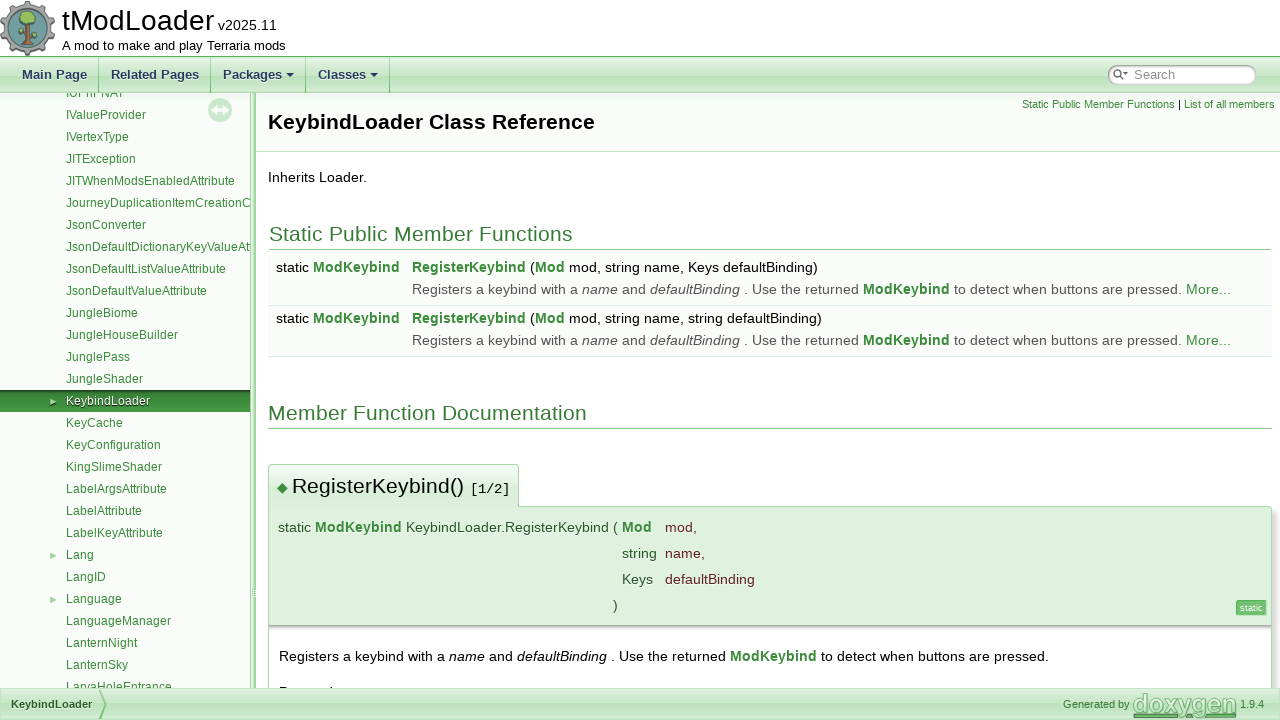

--- FILE ---
content_type: text/html; charset=utf-8
request_url: http://docs.tmodloader.net/docs/stable/class_keybind_loader.html
body_size: 2570
content:
<!DOCTYPE html PUBLIC "-//W3C//DTD XHTML 1.0 Transitional//EN" "https://www.w3.org/TR/xhtml1/DTD/xhtml1-transitional.dtd">
<html xmlns="http://www.w3.org/1999/xhtml">
<head>
<meta http-equiv="Content-Type" content="text/xhtml;charset=UTF-8"/>
<meta http-equiv="X-UA-Compatible" content="IE=11"/>
<meta name="generator" content="Doxygen 1.9.4"/>
<meta name="viewport" content="width=device-width, initial-scale=1"/>
<title>tModLoader: KeybindLoader Class Reference</title>
<link href="tabs.css" rel="stylesheet" type="text/css"/>
<script type="text/javascript" src="jquery.js"></script>
<script type="text/javascript" src="dynsections.js"></script>
<link href="navtree.css" rel="stylesheet" type="text/css"/>
<script type="text/javascript" src="resize.js"></script>
<script type="text/javascript" src="navtreedata.js"></script>
<script type="text/javascript" src="navtree.js"></script>
<link href="search/search.css" rel="stylesheet" type="text/css"/>
<script type="text/javascript" src="search/searchdata.js"></script>
<script type="text/javascript" src="search/search.js"></script>
<link href="doxygen.css" rel="stylesheet" type="text/css" />
</head>
<body>
<div id="top"><!-- do not remove this div, it is closed by doxygen! -->
<div id="titlearea">
<table cellspacing="0" cellpadding="0">
 <tbody>
 <tr id="projectrow">
  <td id="projectlogo"><img alt="Logo" src="tModLoaderIcon-Small.png"/></td>
  <td id="projectalign">
   <div id="projectname">tModLoader<span id="projectnumber">&#160;v2025.11</span>
   </div>
   <div id="projectbrief">A mod to make and play Terraria mods</div>
  </td>
 </tr>
 </tbody>
</table>
</div>
<!-- end header part -->
<!-- Generated by Doxygen 1.9.4 -->
<script type="text/javascript">
/* @license magnet:?xt=urn:btih:d3d9a9a6595521f9666a5e94cc830dab83b65699&amp;dn=expat.txt MIT */
var searchBox = new SearchBox("searchBox", "search",'Search','.html');
/* @license-end */
</script>
<script type="text/javascript" src="menudata.js"></script>
<script type="text/javascript" src="menu.js"></script>
<script type="text/javascript">
/* @license magnet:?xt=urn:btih:d3d9a9a6595521f9666a5e94cc830dab83b65699&amp;dn=expat.txt MIT */
$(function() {
  initMenu('',true,false,'search.php','Search');
  $(document).ready(function() { init_search(); });
});
/* @license-end */
</script>
<div id="main-nav"></div>
</div><!-- top -->
<div id="side-nav" class="ui-resizable side-nav-resizable">
  <div id="nav-tree">
    <div id="nav-tree-contents">
      <div id="nav-sync" class="sync"></div>
    </div>
  </div>
  <div id="splitbar" style="-moz-user-select:none;" 
       class="ui-resizable-handle">
  </div>
</div>
<script type="text/javascript">
/* @license magnet:?xt=urn:btih:d3d9a9a6595521f9666a5e94cc830dab83b65699&amp;dn=expat.txt MIT */
$(document).ready(function(){initNavTree('class_keybind_loader.html',''); initResizable(); });
/* @license-end */
</script>
<div id="doc-content">
<!-- window showing the filter options -->
<div id="MSearchSelectWindow"
     onmouseover="return searchBox.OnSearchSelectShow()"
     onmouseout="return searchBox.OnSearchSelectHide()"
     onkeydown="return searchBox.OnSearchSelectKey(event)">
</div>

<!-- iframe showing the search results (closed by default) -->
<div id="MSearchResultsWindow">
<iframe src="javascript:void(0)" frameborder="0" 
        name="MSearchResults" id="MSearchResults">
</iframe>
</div>

<div class="header">
  <div class="summary">
<a href="#pub-static-methods">Static Public Member Functions</a> &#124;
<a href="class_keybind_loader-members.html">List of all members</a>  </div>
  <div class="headertitle"><div class="title">KeybindLoader Class Reference</div></div>
</div><!--header-->
<div class="contents">

<p>Inherits Loader.</p>
<table class="memberdecls">
<tr class="heading"><td colspan="2"><h2 class="groupheader"><a id="pub-static-methods" name="pub-static-methods"></a>
Static Public Member Functions</h2></td></tr>
<tr class="memitem:af4e30aca71b8f8b48673c738a744ebc0"><td class="memItemLeft" align="right" valign="top">static <a class="el" href="class_mod_keybind.html">ModKeybind</a>&#160;</td><td class="memItemRight" valign="bottom"><a class="el" href="class_keybind_loader.html#af4e30aca71b8f8b48673c738a744ebc0">RegisterKeybind</a> (<a class="el" href="class_mod.html">Mod</a> mod, string name, Keys defaultBinding)</td></tr>
<tr class="memdesc:af4e30aca71b8f8b48673c738a744ebc0"><td class="mdescLeft">&#160;</td><td class="mdescRight">Registers a keybind with a <em>name</em>  and <em>defaultBinding</em> . Use the returned <a class="el" href="class_mod_keybind.html" title="Represents a loaded input binding. It is suggested to access the keybind status only in ModPlayer....">ModKeybind</a> to detect when buttons are pressed.  <a href="class_keybind_loader.html#af4e30aca71b8f8b48673c738a744ebc0">More...</a><br /></td></tr>
<tr class="separator:af4e30aca71b8f8b48673c738a744ebc0"><td class="memSeparator" colspan="2">&#160;</td></tr>
<tr class="memitem:acb070659dde9f84f23ee6acb03e842a6"><td class="memItemLeft" align="right" valign="top">static <a class="el" href="class_mod_keybind.html">ModKeybind</a>&#160;</td><td class="memItemRight" valign="bottom"><a class="el" href="class_keybind_loader.html#acb070659dde9f84f23ee6acb03e842a6">RegisterKeybind</a> (<a class="el" href="class_mod.html">Mod</a> mod, string name, string defaultBinding)</td></tr>
<tr class="memdesc:acb070659dde9f84f23ee6acb03e842a6"><td class="mdescLeft">&#160;</td><td class="mdescRight">Registers a keybind with a <em>name</em>  and <em>defaultBinding</em> . Use the returned <a class="el" href="class_mod_keybind.html" title="Represents a loaded input binding. It is suggested to access the keybind status only in ModPlayer....">ModKeybind</a> to detect when buttons are pressed.  <a href="class_keybind_loader.html#acb070659dde9f84f23ee6acb03e842a6">More...</a><br /></td></tr>
<tr class="separator:acb070659dde9f84f23ee6acb03e842a6"><td class="memSeparator" colspan="2">&#160;</td></tr>
</table>
<h2 class="groupheader">Member Function Documentation</h2>
<a id="af4e30aca71b8f8b48673c738a744ebc0" name="af4e30aca71b8f8b48673c738a744ebc0"></a>
<h2 class="memtitle"><span class="permalink"><a href="#af4e30aca71b8f8b48673c738a744ebc0">&#9670;&nbsp;</a></span>RegisterKeybind() <span class="overload">[1/2]</span></h2>

<div class="memitem">
<div class="memproto">
<table class="mlabels">
  <tr>
  <td class="mlabels-left">
      <table class="memname">
        <tr>
          <td class="memname">static <a class="el" href="class_mod_keybind.html">ModKeybind</a> KeybindLoader.RegisterKeybind </td>
          <td>(</td>
          <td class="paramtype"><a class="el" href="class_mod.html">Mod</a>&#160;</td>
          <td class="paramname"><em>mod</em>, </td>
        </tr>
        <tr>
          <td class="paramkey"></td>
          <td></td>
          <td class="paramtype">string&#160;</td>
          <td class="paramname"><em>name</em>, </td>
        </tr>
        <tr>
          <td class="paramkey"></td>
          <td></td>
          <td class="paramtype">Keys&#160;</td>
          <td class="paramname"><em>defaultBinding</em>&#160;</td>
        </tr>
        <tr>
          <td></td>
          <td>)</td>
          <td></td><td></td>
        </tr>
      </table>
  </td>
  <td class="mlabels-right">
<span class="mlabels"><span class="mlabel">static</span></span>  </td>
  </tr>
</table>
</div><div class="memdoc">

<p>Registers a keybind with a <em>name</em>  and <em>defaultBinding</em> . Use the returned <a class="el" href="class_mod_keybind.html" title="Represents a loaded input binding. It is suggested to access the keybind status only in ModPlayer....">ModKeybind</a> to detect when buttons are pressed. </p>
<dl class="params"><dt>Parameters</dt><dd>
  <table class="params">
    <tr><td class="paramname">mod</td><td>The mod that this keybind will belong to. Usually, this would be your mod instance. </td></tr>
    <tr><td class="paramname">name</td><td>The internal name of the keybind. The localization key "Mods.{ModName}.Keybinds.{KeybindName}.DisplayName" will be used for the display name. <br  />
It is recommended that this not have any spaces. </td></tr>
    <tr><td class="paramname">defaultBinding</td><td>The default binding. </td></tr>
  </table>
  </dd>
</dl>

</div>
</div>
<a id="acb070659dde9f84f23ee6acb03e842a6" name="acb070659dde9f84f23ee6acb03e842a6"></a>
<h2 class="memtitle"><span class="permalink"><a href="#acb070659dde9f84f23ee6acb03e842a6">&#9670;&nbsp;</a></span>RegisterKeybind() <span class="overload">[2/2]</span></h2>

<div class="memitem">
<div class="memproto">
<table class="mlabels">
  <tr>
  <td class="mlabels-left">
      <table class="memname">
        <tr>
          <td class="memname">static <a class="el" href="class_mod_keybind.html">ModKeybind</a> KeybindLoader.RegisterKeybind </td>
          <td>(</td>
          <td class="paramtype"><a class="el" href="class_mod.html">Mod</a>&#160;</td>
          <td class="paramname"><em>mod</em>, </td>
        </tr>
        <tr>
          <td class="paramkey"></td>
          <td></td>
          <td class="paramtype">string&#160;</td>
          <td class="paramname"><em>name</em>, </td>
        </tr>
        <tr>
          <td class="paramkey"></td>
          <td></td>
          <td class="paramtype">string&#160;</td>
          <td class="paramname"><em>defaultBinding</em>&#160;</td>
        </tr>
        <tr>
          <td></td>
          <td>)</td>
          <td></td><td></td>
        </tr>
      </table>
  </td>
  <td class="mlabels-right">
<span class="mlabels"><span class="mlabel">static</span></span>  </td>
  </tr>
</table>
</div><div class="memdoc">

<p>Registers a keybind with a <em>name</em>  and <em>defaultBinding</em> . Use the returned <a class="el" href="class_mod_keybind.html" title="Represents a loaded input binding. It is suggested to access the keybind status only in ModPlayer....">ModKeybind</a> to detect when buttons are pressed. </p>
<dl class="params"><dt>Parameters</dt><dd>
  <table class="params">
    <tr><td class="paramname">mod</td><td>The mod that this keybind will belong to. Usually, this would be your mod instance. </td></tr>
    <tr><td class="paramname">name</td><td>The internal name of the keybind. The localization key "Mods.{ModName}.Keybinds.{KeybindName}.DisplayName" will be used for the display name. <br  />
It is recommended that this not have any spaces. </td></tr>
    <tr><td class="paramname">defaultBinding</td><td>The default binding. </td></tr>
  </table>
  </dd>
</dl>

</div>
</div>
</div><!-- contents -->
</div><!-- doc-content -->
<!-- start footer part -->
<div id="nav-path" class="navpath"><!-- id is needed for treeview function! -->
  <ul>
    <li class="navelem"><a class="el" href="class_keybind_loader.html">KeybindLoader</a></li>
    <li class="footer">Generated by <a href="https://www.doxygen.org/index.html"><img class="footer" src="doxygen.svg" width="104" height="31" alt="doxygen"/></a> 1.9.4 </li>
  </ul>
</div>
</body>
</html>


--- FILE ---
content_type: application/javascript; charset=utf-8
request_url: http://docs.tmodloader.net/docs/stable/navtreeindex9.js
body_size: 5211
content:
var NAVTREEINDEX9 =
{
"class_item_loader.html#a8da5e3afb33529eb9de4ecb400e50ace":[3,0,647,78],
"class_item_loader.html#a8da67083aeb88eabde0ee0a8d01be3f3":[3,0,647,75],
"class_item_loader.html#a8f2b898d35a7bfd4aecdaa5de7ca3c4d":[3,0,647,69],
"class_item_loader.html#a92da3f793f6a00f1f1541e156c9eaef2":[3,0,647,43],
"class_item_loader.html#a934752bdc8c051fc7f3ca55ff447b79e":[3,0,647,26],
"class_item_loader.html#a949b07546df7b3f8aaf1e7bd85c78a83":[3,0,647,74],
"class_item_loader.html#a950ef43ff8171eebc5103cb75a6e3012":[3,0,647,16],
"class_item_loader.html#a961b2ed71823d29bd9010bbb35c8c61a":[3,0,647,5],
"class_item_loader.html#a96f09be3aef82ed03e450cb74979ecde":[3,0,647,44],
"class_item_loader.html#a9932f9c1ef370b55a1db62f5c6ed0679":[3,0,647,35],
"class_item_loader.html#a9e624c850e34b4d4cb82ad7857d31235":[3,0,647,19],
"class_item_loader.html#aa006913902010bfb48f013e20ff40e07":[3,0,647,67],
"class_item_loader.html#aa0b3b1cb3f632c2f2606d2a23d87847a":[3,0,647,27],
"class_item_loader.html#aa9cb3bbebf369d5a91e8d16829fecffb":[3,0,647,10],
"class_item_loader.html#aab5a66eecc04397436e8a8800a826729":[3,0,647,30],
"class_item_loader.html#aae0ab24163712ecb034fe877d2d4e2ea":[3,0,647,28],
"class_item_loader.html#aaf563647e746fa0c3493d8e4c33ee187":[3,0,647,17],
"class_item_loader.html#aafc72702834aa8807879cd324f3d8c56":[3,0,647,64],
"class_item_loader.html#abd634865f7413f78b9397bc0681c00d5":[3,0,647,18],
"class_item_loader.html#abe5b49fd6918233bda3ceb888b077513":[3,0,647,34],
"class_item_loader.html#ac03b509ad3618df1cbb79167de5130b2":[3,0,647,76],
"class_item_loader.html#ac409567b93a7331273b6d1d2259fbe6d":[3,0,647,61],
"class_item_loader.html#ac8b18ec09a7dc4cd8d064d0e1641280c":[3,0,647,55],
"class_item_loader.html#acaf903811d1ac60ac4bddbc5a29d7bc1":[3,0,647,53],
"class_item_loader.html#acb9e30a88f570c1610e4add277b69858":[3,0,647,58],
"class_item_loader.html#acef01d8b43207e70c32db36b2a40e8ef":[3,0,647,47],
"class_item_loader.html#ad71d4758dba162dbb8b9e92fa64cacba":[3,0,647,52],
"class_item_loader.html#adb37e5deb1a50d8f8b4e4fa0a74fd2ab":[3,0,647,71],
"class_item_loader.html#adcdc00f8123198c3346006f6b6c92a8a":[3,0,647,21],
"class_item_loader.html#ade8c29ecd84a65cc23eb523c64073429":[3,0,647,3],
"class_item_loader.html#aed48da2521a85a84210b68492d40abf6":[3,0,647,68],
"class_item_loader.html#aed7348aa006ba8f972bc0b35ec606590":[3,0,647,45],
"class_item_loader.html#af29ffba3c318d29dcd5b95a7fe1ab1bd":[3,0,647,31],
"class_item_loader.html#af34577b89d0660a6b252315cb49f0521":[3,0,647,14],
"class_item_loader.html#af49bb8fa805e9d72553bfaa3180776fe":[3,0,647,49],
"class_item_loader.html#af4ecd05a58507f5a21cd36e8046786eb":[3,0,647,20],
"class_item_loader.html#af6eb664b317e04679d5120fe9e8d239d":[3,0,647,65],
"class_item_loader.html#af9539871994cbfd1231dcc64e9111be8":[3,0,647,23],
"class_item_pickup_condition.html":[3,0,649],
"class_item_pickup_condition.html#a5cf30635dd2a290aaf0b5972460bdf5d":[3,0,649,0],
"class_item_rarity.html":[3,0,650],
"class_item_rarity_i_d.html":[3,0,651],
"class_item_rarity_i_d.html#a0512de49930d571a81d992af8b4a5aed":[3,0,651,14],
"class_item_rarity_i_d.html#a0d9d114e1f5acf41e803bceed3977445":[3,0,651,9],
"class_item_rarity_i_d.html#a1bbead0360bdce6f6c1a30cb44cedbaa":[3,0,651,12],
"class_item_rarity_i_d.html#a23fe9f8df43a7b5f44c550c0f33f4bff":[3,0,651,13],
"class_item_rarity_i_d.html#a2809790c050d1300e5c9bd2eb60f9344":[3,0,651,15],
"class_item_rarity_i_d.html#a74c18cc850935a05492d369943b9f475":[3,0,651,7],
"class_item_rarity_i_d.html#a7656c54122194ccd61f4aee5baab43b6":[3,0,651,6],
"class_item_rarity_i_d.html#a8c511cab3dfd5afe38a1b795d722e0b2":[3,0,651,3],
"class_item_rarity_i_d.html#a90c854025485842d7020cef3f5382af2":[3,0,651,2],
"class_item_rarity_i_d.html#a93ae0dde70087a5100133e4da5f5edaf":[3,0,651,5],
"class_item_rarity_i_d.html#aa3b16c7dc810a1ab0f12e9bf1855a7fa":[3,0,651,8],
"class_item_rarity_i_d.html#aadd8058f408731fb0c81144de3692d62":[3,0,651,10],
"class_item_rarity_i_d.html#addbd93958a7b8193ee8c2809a5c0c435":[3,0,651,0],
"class_item_rarity_i_d.html#adeab9153159ceeafb92219128afc4e77":[3,0,651,4],
"class_item_rarity_i_d.html#ae2a04a3733b7443b7fe1dd5a376d13c9":[3,0,651,1],
"class_item_rarity_i_d.html#af0ab2b06b23ed7fb48c1276073b03966":[3,0,651,11],
"class_item_shop_sellback_helper.html":[3,0,652],
"class_item_slot.html":[3,0,653],
"class_item_slot_1_1_context.html":[3,0,653,0],
"class_item_slot_1_1_options.html":[3,0,653,2],
"class_item_sorting.html":[3,0,654],
"class_item_tag_handler.html":[3,0,657],
"class_item_tooltip.html":[3,0,658],
"class_item_trader.html":[3,0,659],
"class_item_trader_1_1_trade_option.html":[3,0,659,0],
"class_item_transfer_particle.html":[3,0,660],
"class_item_use_style_i_d.html":[3,0,661],
"class_item_use_style_i_d.html#a042d4de5006faa60d1529dc30fed97c1":[3,0,661,1],
"class_item_use_style_i_d.html#a080dcffe9c0aadf834ddb571b810e715":[3,0,661,3],
"class_item_use_style_i_d.html#a0e7e02364fba2377be5fa3665142fcfa":[3,0,661,6],
"class_item_use_style_i_d.html#a173eb0d74ddfd3008adcc13c34367077":[3,0,661,12],
"class_item_use_style_i_d.html#a37d8805497123567eee01fc90a4a4e50":[3,0,661,5],
"class_item_use_style_i_d.html#a4c3c42d0a6e8a34ca738000533dee49a":[3,0,661,9],
"class_item_use_style_i_d.html#a7117f7a3b2dfc7fbc29181c9de3d2c65":[3,0,661,0],
"class_item_use_style_i_d.html#a7484310b7a54c496224065b4b87ea022":[3,0,661,4],
"class_item_use_style_i_d.html#a8015400bfb683bac094d952581a65d73":[3,0,661,8],
"class_item_use_style_i_d.html#a8ae641e4379298e83d59c44f1bc092d8":[3,0,661,7],
"class_item_use_style_i_d.html#ab5b11381b8cf44f7db8cbe5bb059e302":[3,0,661,2],
"class_item_use_style_i_d.html#abfd249ed19cf084012404fd1299bdccb":[3,0,661,11],
"class_item_use_style_i_d.html#aedf57c54df1f32daa0adea4f1a46580d":[3,0,661,10],
"class_item_variant.html":[3,0,662],
"class_item_variant.html#a04b24d40434156cfe40bd870f7c54378":[3,0,662,0],
"class_item_variant.html#aa5096599a931b53f7f51a89c2a5ef39a":[3,0,662,1],
"class_item_variants.html":[3,0,663],
"class_item_variants.html#a0109eb4fe333d16cd7634c35e5655ead":[3,0,663,9],
"class_item_variants.html#a01e495638f2f700ca355d1cc0c8c7a6d":[3,0,663,5],
"class_item_variants.html#a096b5ba19426599fa27dd046f33371d7":[3,0,663,4],
"class_item_variants.html#a10dd3767f355e1d465d8ce5c5dd8c139":[3,0,663,8],
"class_item_variants.html#a3870b77f0615176e938710333be97de8":[3,0,663,2],
"class_item_variants.html#a3d45e89999be5e3f2e35d19d14c4c2a5":[3,0,663,1],
"class_item_variants.html#a3dc98f9a81f3f628bbea7605f1c877e8":[3,0,663,6],
"class_item_variants.html#a9c3e63cebb9637350b019871fb411e05":[3,0,663,3],
"class_item_variants.html#acfe4a8a1686cd2937a295cf1f4a75536":[3,0,663,7],
"class_item_variants_1_1_variant_entry.html":[3,0,663,0],
"class_items_sacrificed_unlocks_tracker.html":[3,0,655],
"class_j_i_t_exception.html":[3,0,671],
"class_j_i_t_when_mods_enabled_attribute.html":[3,0,672],
"class_journey_duplication_item_creation_context.html":[3,0,673],
"class_json_converter.html":[3,0,674],
"class_json_default_dictionary_key_value_attribute.html":[3,0,675],
"class_json_default_list_value_attribute.html":[3,0,676],
"class_json_default_value_attribute.html":[3,0,677],
"class_jungle_biome.html":[3,0,678],
"class_jungle_house_builder.html":[3,0,679],
"class_jungle_pass.html":[3,0,680],
"class_jungle_shader.html":[3,0,681],
"class_key_cache.html":[3,0,683],
"class_key_configuration.html":[3,0,684],
"class_keybind_loader.html":[3,0,682],
"class_keybind_loader.html#acb070659dde9f84f23ee6acb03e842a6":[3,0,682,1],
"class_keybind_loader.html#af4e30aca71b8f8b48673c738a744ebc0":[3,0,682,0],
"class_king_slime_shader.html":[3,0,685],
"class_label_args_attribute.html":[3,0,686],
"class_label_attribute.html":[3,0,687],
"class_label_key_attribute.html":[3,0,688],
"class_lang.html":[3,0,689],
"class_lang.html#a13dfa77ae118c3306f8b838fae11ab58":[3,0,689,8],
"class_lang.html#a191b0ff78330db4dd879322a6291f774":[3,0,689,1],
"class_lang.html#a39797e2af4c2a7fdda2bd94f02983ca6":[3,0,689,7],
"class_lang.html#a53ba7504e4b0e51bfe2309a140cd3fda":[3,0,689,4],
"class_lang.html#a9154157ab24b308ffdfe0b463dc8347f":[3,0,689,5],
"class_lang.html#a98d60cfed6f11babaec5be9a50015601":[3,0,689,3],
"class_lang.html#abdccb61a9ff6b0703222929ccd04425f":[3,0,689,0],
"class_lang.html#ad3b7286301326e1518065725a90acd05":[3,0,689,2],
"class_lang.html#ade47ad54b95ae830dc13ce96f624de1f":[3,0,689,6],
"class_lang_i_d.html":[3,0,690],
"class_language.html":[3,0,691],
"class_language.html#a1d9e47c4293041f4c411232c895e45b6":[3,0,691,6],
"class_language.html#a2c4005ca436e30b0777c37aa99b546e0":[3,0,691,0],
"class_language.html#a3b2e720502c67915d529cbfdb8e0ec7c":[3,0,691,8],
"class_language.html#a888a684fddaa7e720e28ea0e88d9595b":[3,0,691,10],
"class_language.html#a9f392308c3f9927bacc3d83792b46408":[3,0,691,4],
"class_language.html#aaf03bb2bbbb9b5f19cf12ca449e16078":[3,0,691,5],
"class_language.html#ab29445df6a42420ac4794550a084d521":[3,0,691,11],
"class_language.html#ac8d9b980c93eddf3589cc778348bf8cd":[3,0,691,9],
"class_language.html#adeb7406a52fd6c027ecf54bb38159bd3":[3,0,691,2],
"class_language.html#ae2cefca59ea518398c2a740b1098376c":[3,0,691,7],
"class_language.html#ae3cd200b00ed005379aa712464e298fc":[3,0,691,3],
"class_language.html#afe6d5907ebc3194c03c763eafa7358bc":[3,0,691,1],
"class_language_manager.html":[3,0,692],
"class_lantern_night.html":[3,0,693],
"class_lantern_sky.html":[3,0,694],
"class_larva_hole_entrance.html":[3,0,695],
"class_launch_initializer.html":[3,0,696],
"class_lava_indicator_shader.html":[3,0,697],
"class_leading_condition_rule.html":[3,0,698],
"class_legacy_audio_system.html":[3,0,699],
"class_legacy_chat_monitor.html":[3,0,700],
"class_legacy_game_interface_layer.html":[3,0,701],
"class_legacy_hair_shader_data.html":[3,0,702],
"class_legacy_lighting.html":[3,0,703],
"class_legacy_multiplayer_close_players_overlay.html":[3,0,704],
"class_legacy_name_attribute.html":[3,0,705],
"class_legacy_net_buffer_pool.html":[3,0,706],
"class_legacy_net_diagnostics_u_i.html":[3,0,707],
"class_legacy_player_renderer.html":[3,0,708],
"class_legacy_player_renderer.html#a4314bfeda41e6757f6b434a129f9eb71":[3,0,708,0],
"class_legacy_sound_player.html":[3,0,709],
"class_levenshtein_distance.html":[3,0,710],
"class_lifeform_analyzer_info_display.html":[3,0,711],
"class_lifeform_analyzer_info_display.html#a6a6296dc87a0ea5f6cbc935082a55a44":[3,0,711,0],
"class_light_map.html":[3,0,715],
"class_lighting.html":[3,0,713],
"class_lighting.html#a071b92fde6c0634bad0ffd1ab5c66991":[3,0,713,8],
"class_lighting.html#a231da45b0b9d4569fa06bd6f031f88f1":[3,0,713,2],
"class_lighting.html#a2d4dad695635fc155f6a05af9a63348d":[3,0,713,6],
"class_lighting.html#a5cc03007aa459da86d76a8e06e9cf25a":[3,0,713,3],
"class_lighting.html#a5f8dc5af758ec11158c420ee2c671f44":[3,0,713,5],
"class_lighting.html#a657943484e31f0e345c978bcdcd47feb":[3,0,713,0],
"class_lighting.html#aa424e3ce2389627923eab5e317b11f54":[3,0,713,7],
"class_lighting.html#aad42651b51f7f55a8cfa3e518631dc53":[3,0,713,1],
"class_lighting.html#afefe893018692f523bdd8abd8430b4c6":[3,0,713,4],
"class_lighting_engine.html":[3,0,714],
"class_link_buttons_initializer.html":[3,0,717],
"class_liquid.html":[3,0,718],
"class_liquid_buffer.html":[3,0,719],
"class_liquid_death_module.html":[3,0,721],
"class_liquid_edge_renderer.html":[3,0,722],
"class_liquid_edge_renderer.html#a92f522081c809dab0783c84031ac5fbe":[3,0,722,2],
"class_liquid_edge_renderer.html#ab2d2e722225c12ee898e4025da6081f9":[3,0,722,3],
"class_liquid_edge_renderer.html#ac54bac986c61b5744a2467c5a8d44416":[3,0,722,0],
"class_liquid_edge_renderer.html#ad5f8be29271c979b3d73eb9658d29538":[3,0,722,1],
"class_liquid_i_d.html":[3,0,723],
"class_liquid_placement_module.html":[3,0,724],
"class_liquid_renderer.html":[3,0,725],
"class_liquid_renderer.html#a999a00d17148d0f80c0d9b3f52b90376":[3,0,725,5],
"class_liquid_renderer.html#abde7089ecad7b8124e5c5b52893a60bb":[3,0,725,3],
"class_liquid_renderer.html#ac4001e54dd8cc15e98ea0d40ac34c8dc":[3,0,725,4],
"class_list.html":[3,0,726],
"class_list_players_command.html":[3,0,727],
"class_little_flying_critter_particle.html":[3,0,728],
"class_loader.html":[3,0,729],
"class_loader_manager.html":[3,0,730],
"class_loader_utils.html":[3,0,731],
"class_loader_utils.html#a052e7c78b2f3a5e73bed49fa98371a06":[3,0,731,2],
"class_loader_utils.html#a3bc828ae6e8b5b2b0a20a0d64000a45f":[3,0,731,1],
"class_loader_utils.html#a51d35e379be511e47388b9b772f365cd":[3,0,731,3],
"class_loader_utils_1_1_method_override_query.html":[3,0,731,0],
"class_loader_utils_1_1_method_override_query.html#a62fc5225d86ec6dcf5d6bc0adf60f174":[3,0,731,0,1],
"class_loader_utils_1_1_method_override_query.html#ad749c53348641c1f3479e15a9ddee2cb":[3,0,731,0,0],
"class_lobby.html":[3,0,732],
"class_localization_loader.html":[3,0,733],
"class_localization_loader.html#a1605b6c569c1d06b7a0142e29f9de493":[3,0,733,1],
"class_localization_loader_1_1_commented_wsc_json_object.html":[3,0,733,0],
"class_localized_text.html":[3,0,734],
"class_localized_text.html#a04e42d4ecba4a9f205cb72d26f23dd06":[3,0,734,5],
"class_localized_text.html#a08cc2c3a27a44eda49ff8813c08c2dbf":[3,0,734,3],
"class_localized_text.html#a293e37e2678717137ac1e28a79365a96":[3,0,734,2],
"class_localized_text.html#a390d22b406bdaf9afbd725569fcbc181":[3,0,734,1],
"class_localized_text.html#a8e6e63319e65296c1ea272d013b41905":[3,0,734,0],
"class_localized_text.html#ac00724fa218d8c72912eb3b5eb4ab514":[3,0,734,7],
"class_localized_text.html#ae33d10c33e60e83b8f408ec33750196d":[3,0,734,4],
"class_localized_text.html#ae45fade564ccb84088f81047233a84d7":[3,0,734,6],
"class_lock_on_helper.html":[3,0,735],
"class_logging.html":[3,0,736],
"class_logging.html#a3523d3f02e86b1b4e0366c0b3b929a2e":[3,0,736,1],
"class_loot_simulation_item_counter.html":[3,0,737],
"class_loot_simulator.html":[3,0,738],
"class_low_life_shader.html":[3,0,739],
"class_lucky_coin_condition_setter.html":[3,0,740],
"class_lucy_axe_message.html":[3,0,741],
"class_lunar_pillar_big_progess_bar.html":[3,0,742],
"class_m_p3_audio_track.html":[3,0,860],
"class_m_p3_reader.html":[3,0,861],
"class_magic_damage_class.html":[3,0,743],
"class_magic_summon_hybrid_damage_class.html":[3,0,745],
"class_magic_summon_hybrid_damage_class.html#a3370b5404ad840d63267dcd6e9a79a8f":[3,0,745,1],
"class_magic_summon_hybrid_damage_class.html#a46b1433058e94f0bd1aa6b58f38f56de":[3,0,745,0],
"class_mahogany_tree_biome.html":[3,0,746],
"class_main.html":[3,0,747],
"class_main.html#a03b02e2e8dbe5623836170e09168858c":[3,0,747,141],
"class_main.html#a053eafe7fd9246ae67cecbb359c4e591":[3,0,747,28],
"class_main.html#a077281b897b5c1fb1bc7840f65e0ae3a":[3,0,747,113],
"class_main.html#a0933e4f6c2546c1278824d94721cd30d":[3,0,747,40],
"class_main.html#a0b6d01005b45ad27c8aa951298795a88":[3,0,747,13],
"class_main.html#a0c44dedfb9235fff05a7cdb2cf3360ab":[3,0,747,117],
"class_main.html#a0eb2ccdd07ceb3b344b2be524ed8bc07":[3,0,747,33],
"class_main.html#a100bedd6671b6f033589ec96ba200db8":[3,0,747,107],
"class_main.html#a1058f9e210f4d162a7e2432a7f6bad52":[3,0,747,35],
"class_main.html#a12886a2c8744133c2dc01d8fdcca8c13":[3,0,747,45],
"class_main.html#a14857b00228282d6eb12e5afb1ed0fd0":[3,0,747,134],
"class_main.html#a150df780377d15cb6bbb579fa529a722":[3,0,747,122],
"class_main.html#a1e1d5abe83f033a0a5c307bf6f051691":[3,0,747,59],
"class_main.html#a1f0154329b7a08e6151a659249c11063":[3,0,747,12],
"class_main.html#a1f3d919e18f0c4f182b462a2c8092210":[3,0,747,108],
"class_main.html#a21a46385d01e0203cf3627f89e488661":[3,0,747,44],
"class_main.html#a224593043e88020b9290cc6065a8c1ba":[3,0,747,124],
"class_main.html#a22fc679c60b8037ff70749ab5ee3a3d3":[3,0,747,10]
};


--- FILE ---
content_type: application/javascript; charset=utf-8
request_url: http://docs.tmodloader.net/docs/stable/class_keybind_loader.js
body_size: 222
content:
var class_keybind_loader =
[
    [ "RegisterKeybind", "class_keybind_loader.html#af4e30aca71b8f8b48673c738a744ebc0", null ],
    [ "RegisterKeybind", "class_keybind_loader.html#acb070659dde9f84f23ee6acb03e842a6", null ]
];